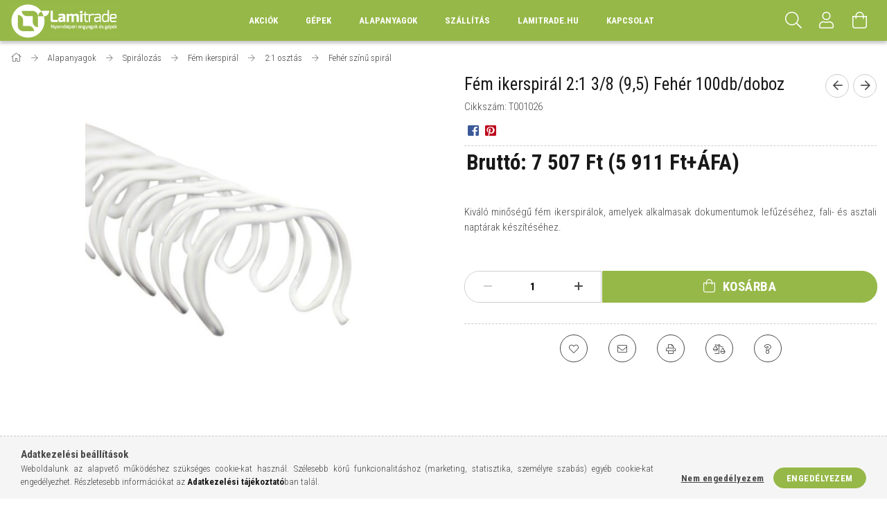

--- FILE ---
content_type: text/html; charset=UTF-8
request_url: https://www.lamitradewebshop.hu/spd/T001026/Fem-ikerspiral-21-3-8-95-Feher-100db-doboz
body_size: 19113
content:
<!DOCTYPE html>
<html lang="hu">
<head>
    <meta content="width=device-width, initial-scale=1.0" name="viewport">
    <link rel="preload" href="https://www.lamitradewebshop.hu/!common_design/own/fonts/1700/customicons/custom-icons.woff2" as="font" type="font/woff2" crossorigin>
    <link rel="preload" href="https://www.lamitradewebshop.hu/!common_design/own/fonts/fontawesome-5.8.1/css/light.min.css" as="style">
    <link rel="stylesheet" href="https://www.lamitradewebshop.hu/!common_design/own/fonts/fontawesome-5.8.1/css/light.min.css" media="print" onload="this.media='all'">
    <noscript>
        <link rel="stylesheet" href="https://www.lamitradewebshop.hu/!common_design/own/fonts/fontawesome-5.8.1/css/light.min.css" />
    </noscript>
    <link rel="preconnect" href="https://fonts.gstatic.com">
    <link rel="preload" href="https://fonts.googleapis.com/css2?family=Roboto+Condensed:wght@300;400;700&display=swap&subset=latin-ext" as="style">
    <link rel="stylesheet" href="https://fonts.googleapis.com/css2?family=Roboto+Condensed:wght@300;400;700&display=swap&subset=latin-ext" media="print" onload="this.media='all'">
    <noscript>
        <link rel="stylesheet" href="https://fonts.googleapis.com/css2?family=Roboto+Condensed:wght@300;400;700&display=swap&subset=latin-ext">
    </noscript>
    <meta charset="utf-8">
<meta name="description" content="Fém ikerspirál 2:1 3/8 (9,5) Fehér 100db/doboz, Kiváló minőségű fém ikerspirálok, amelyek alkalmasak dokumentumok lefűzéséhez, fali- és asztali naptárak készíté">
<meta name="robots" content="index, follow">
<meta http-equiv="X-UA-Compatible" content="IE=Edge">
<meta property="og:site_name" content="Lamitrade" />
<meta property="og:title" content="Fém ikerspirál 2:1 3/8 (9,5) Fehér 100db/doboz - Irodai kell">
<meta property="og:description" content="Fém ikerspirál 2:1 3/8 (9,5) Fehér 100db/doboz, Kiváló minőségű fém ikerspirálok, amelyek alkalmasak dokumentumok lefűzéséhez, fali- és asztali naptárak készíté">
<meta property="og:type" content="product">
<meta property="og:url" content="https://www.lamitradewebshop.hu/spd/T001026/Fem-ikerspiral-21-3-8-95-Feher-100db-doboz">
<meta property="og:image" content="https://www.lamitradewebshop.hu/img/6677/T001026/T001026.jpg">
<meta name="theme-color" content="#57AE31">
<meta name="msapplication-TileColor" content="#57AE31">
<meta name="mobile-web-app-capable" content="yes">
<meta name="apple-mobile-web-app-capable" content="yes">
<meta name="MobileOptimized" content="320">
<meta name="HandheldFriendly" content="true">

<title>Fém ikerspirál 2:1 3/8 (9,5) Fehér 100db/doboz - Irodai kell</title>


<script>
var service_type="shop";
var shop_url_main="https://www.lamitradewebshop.hu";
var actual_lang="hu";
var money_len="0";
var money_thousend=" ";
var money_dec=",";
var shop_id=6677;
var unas_design_url="https:"+"/"+"/"+"www.lamitradewebshop.hu"+"/"+"!common_design"+"/"+"base"+"/"+"001702"+"/";
var unas_design_code='001702';
var unas_base_design_code='1700';
var unas_design_ver=3;
var unas_design_subver=3;
var unas_shop_url='https://www.lamitradewebshop.hu';
var responsive="yes";
var config_plus=new Array();
config_plus['product_tooltip']=1;
config_plus['cart_redirect']=1;
config_plus['money_type']='Ft';
config_plus['money_type_display']='Ft';
var lang_text=new Array();

var UNAS = UNAS || {};
UNAS.shop={"base_url":'https://www.lamitradewebshop.hu',"domain":'www.lamitradewebshop.hu',"username":'lamitrade.revolshop.hu',"id":6677,"lang":'hu',"currency_type":'Ft',"currency_code":'HUF',"currency_rate":'1',"currency_length":0,"base_currency_length":0,"canonical_url":'https://www.lamitradewebshop.hu/spd/T001026/Fem-ikerspiral-21-3-8-95-Feher-100db-doboz'};
UNAS.design={"code":'001702',"page":'artdet'};
UNAS.api_auth="bb44296f682057afdbd9aff22650792b";
UNAS.customer={"email":'',"id":0,"group_id":0,"without_registration":0};
UNAS.shop["category_id"]="467499";
UNAS.shop["sku"]="T001026";
UNAS.shop["product_id"]="125191016";
UNAS.shop["only_private_customer_can_purchase"] = false;
 

UNAS.text = {
    "button_overlay_close": `Bezár`,
    "popup_window": `Felugró ablak`,
    "list": `lista`,
    "updating_in_progress": `frissítés folyamatban`,
    "updated": `frissítve`,
    "is_opened": `megnyitva`,
    "is_closed": `bezárva`,
    "deleted": `törölve`,
    "consent_granted": `hozzájárulás megadva`,
    "consent_rejected": `hozzájárulás elutasítva`,
    "field_is_incorrect": `mező hibás`,
    "error_title": `Hiba!`,
    "product_variants": `termék változatok`,
    "product_added_to_cart": `A termék a kosárba került`,
    "product_added_to_cart_with_qty_problem": `A termékből csak [qty_added_to_cart] [qty_unit] került kosárba`,
    "product_removed_from_cart": `A termék törölve a kosárból`,
    "reg_title_name": `Név`,
    "reg_title_company_name": `Cégnév`,
    "number_of_items_in_cart": `Kosárban lévő tételek száma`,
    "cart_is_empty": `A kosár üres`,
    "cart_updated": `A kosár frissült`
};


UNAS.text["delete_from_compare"]= `Törlés összehasonlításból`;
UNAS.text["comparison"]= `Összehasonlítás`;

UNAS.text["delete_from_favourites"]= `Törlés a kedvencek közül`;
UNAS.text["add_to_favourites"]= `Kedvencekhez`;






window.lazySizesConfig=window.lazySizesConfig || {};
window.lazySizesConfig.loadMode=1;
window.lazySizesConfig.loadHidden=false;

window.dataLayer = window.dataLayer || [];
function gtag(){dataLayer.push(arguments)};
gtag('js', new Date());
</script>

<script src="https://www.lamitradewebshop.hu/!common_packages/jquery/jquery-3.2.1.js?mod_time=1690980618"></script>
<script src="https://www.lamitradewebshop.hu/!common_packages/jquery/plugins/migrate/migrate.js?mod_time=1690980618"></script>
<script src="https://www.lamitradewebshop.hu/!common_packages/jquery/plugins/tippy/popper-2.4.4.min.js?mod_time=1690980618"></script>
<script src="https://www.lamitradewebshop.hu/!common_packages/jquery/plugins/tippy/tippy-bundle.umd.min.js?mod_time=1690980618"></script>
<script src="https://www.lamitradewebshop.hu/!common_packages/jquery/plugins/autocomplete/autocomplete.js?mod_time=1751452520"></script>
<script src="https://www.lamitradewebshop.hu/!common_packages/jquery/plugins/cookie/cookie.js?mod_time=1690980618"></script>
<script src="https://www.lamitradewebshop.hu/!common_packages/jquery/plugins/tools/tools-1.2.7.js?mod_time=1690980618"></script>
<script src="https://www.lamitradewebshop.hu/!common_packages/jquery/plugins/lazysizes/lazysizes.min.js?mod_time=1690980618"></script>
<script src="https://www.lamitradewebshop.hu/!common_packages/jquery/own/shop_common/exploded/common.js?mod_time=1764831094"></script>
<script src="https://www.lamitradewebshop.hu/!common_packages/jquery/own/shop_common/exploded/common_overlay.js?mod_time=1754986322"></script>
<script src="https://www.lamitradewebshop.hu/!common_packages/jquery/own/shop_common/exploded/common_shop_popup.js?mod_time=1754991412"></script>
<script src="https://www.lamitradewebshop.hu/!common_packages/jquery/own/shop_common/exploded/common_start_checkout.js?mod_time=1752056294"></script>
<script src="https://www.lamitradewebshop.hu/!common_packages/jquery/own/shop_common/exploded/design_1500.js?mod_time=1725525511"></script>
<script src="https://www.lamitradewebshop.hu/!common_packages/jquery/own/shop_common/exploded/function_change_address_on_order_methods.js?mod_time=1752056294"></script>
<script src="https://www.lamitradewebshop.hu/!common_packages/jquery/own/shop_common/exploded/function_check_password.js?mod_time=1751452520"></script>
<script src="https://www.lamitradewebshop.hu/!common_packages/jquery/own/shop_common/exploded/function_check_zip.js?mod_time=1767692286"></script>
<script src="https://www.lamitradewebshop.hu/!common_packages/jquery/own/shop_common/exploded/function_compare.js?mod_time=1751452520"></script>
<script src="https://www.lamitradewebshop.hu/!common_packages/jquery/own/shop_common/exploded/function_customer_addresses.js?mod_time=1725525511"></script>
<script src="https://www.lamitradewebshop.hu/!common_packages/jquery/own/shop_common/exploded/function_delivery_point_select.js?mod_time=1751452520"></script>
<script src="https://www.lamitradewebshop.hu/!common_packages/jquery/own/shop_common/exploded/function_favourites.js?mod_time=1725525511"></script>
<script src="https://www.lamitradewebshop.hu/!common_packages/jquery/own/shop_common/exploded/function_infinite_scroll.js?mod_time=1758625002"></script>
<script src="https://www.lamitradewebshop.hu/!common_packages/jquery/own/shop_common/exploded/function_language_and_currency_change.js?mod_time=1751452520"></script>
<script src="https://www.lamitradewebshop.hu/!common_packages/jquery/own/shop_common/exploded/function_param_filter.js?mod_time=1764233415"></script>
<script src="https://www.lamitradewebshop.hu/!common_packages/jquery/own/shop_common/exploded/function_postsale.js?mod_time=1751452520"></script>
<script src="https://www.lamitradewebshop.hu/!common_packages/jquery/own/shop_common/exploded/function_product_print.js?mod_time=1725525511"></script>
<script src="https://www.lamitradewebshop.hu/!common_packages/jquery/own/shop_common/exploded/function_product_subscription.js?mod_time=1751452520"></script>
<script src="https://www.lamitradewebshop.hu/!common_packages/jquery/own/shop_common/exploded/function_recommend.js?mod_time=1751452520"></script>
<script src="https://www.lamitradewebshop.hu/!common_packages/jquery/own/shop_common/exploded/function_saved_cards.js?mod_time=1751452520"></script>
<script src="https://www.lamitradewebshop.hu/!common_packages/jquery/own/shop_common/exploded/function_saved_filter_delete.js?mod_time=1751452520"></script>
<script src="https://www.lamitradewebshop.hu/!common_packages/jquery/own/shop_common/exploded/function_search_smart_placeholder.js?mod_time=1751452520"></script>
<script src="https://www.lamitradewebshop.hu/!common_packages/jquery/own/shop_common/exploded/function_vote.js?mod_time=1725525511"></script>
<script src="https://www.lamitradewebshop.hu/!common_packages/jquery/own/shop_common/exploded/page_cart.js?mod_time=1767791927"></script>
<script src="https://www.lamitradewebshop.hu/!common_packages/jquery/own/shop_common/exploded/page_customer_addresses.js?mod_time=1768291154"></script>
<script src="https://www.lamitradewebshop.hu/!common_packages/jquery/own/shop_common/exploded/page_order_checkout.js?mod_time=1725525511"></script>
<script src="https://www.lamitradewebshop.hu/!common_packages/jquery/own/shop_common/exploded/page_order_details.js?mod_time=1725525511"></script>
<script src="https://www.lamitradewebshop.hu/!common_packages/jquery/own/shop_common/exploded/page_order_methods.js?mod_time=1760086916"></script>
<script src="https://www.lamitradewebshop.hu/!common_packages/jquery/own/shop_common/exploded/page_order_return.js?mod_time=1725525511"></script>
<script src="https://www.lamitradewebshop.hu/!common_packages/jquery/own/shop_common/exploded/page_order_send.js?mod_time=1725525511"></script>
<script src="https://www.lamitradewebshop.hu/!common_packages/jquery/own/shop_common/exploded/page_order_subscriptions.js?mod_time=1751452520"></script>
<script src="https://www.lamitradewebshop.hu/!common_packages/jquery/own/shop_common/exploded/page_order_verification.js?mod_time=1752056294"></script>
<script src="https://www.lamitradewebshop.hu/!common_packages/jquery/own/shop_common/exploded/page_product_details.js?mod_time=1751452520"></script>
<script src="https://www.lamitradewebshop.hu/!common_packages/jquery/own/shop_common/exploded/page_product_list.js?mod_time=1725525511"></script>
<script src="https://www.lamitradewebshop.hu/!common_packages/jquery/own/shop_common/exploded/page_product_reviews.js?mod_time=1751452520"></script>
<script src="https://www.lamitradewebshop.hu/!common_packages/jquery/own/shop_common/exploded/page_reg.js?mod_time=1756187462"></script>
<script src="https://www.lamitradewebshop.hu/!common_packages/jquery/plugins/hoverintent/hoverintent.js?mod_time=1690980618"></script>
<script src="https://www.lamitradewebshop.hu/!common_packages/jquery/own/shop_tooltip/shop_tooltip.js?mod_time=1753441723"></script>
<script src="https://www.lamitradewebshop.hu/!common_packages/jquery/plugins/responsive_menu/responsive_menu-unas.js?mod_time=1690980618"></script>
<script src="https://www.lamitradewebshop.hu/!common_packages/jquery/plugins/slick/slick.min.js?mod_time=1690980618"></script>
<script src="https://www.lamitradewebshop.hu/!common_design/base/001700/main.js?mod_time=1751452521"></script>
<script src="https://www.lamitradewebshop.hu/!common_packages/jquery/plugins/photoswipe/photoswipe.min.js?mod_time=1690980618"></script>
<script src="https://www.lamitradewebshop.hu/!common_packages/jquery/plugins/photoswipe/photoswipe-ui-default.min.js?mod_time=1690980618"></script>

<link href="https://www.lamitradewebshop.hu/temp/shop_6677_02ffb642910e289768e9389f9997d73b.css?mod_time=1768400422" rel="stylesheet" type="text/css">

<link href="https://www.lamitradewebshop.hu/spd/T001026/Fem-ikerspiral-21-3-8-95-Feher-100db-doboz" rel="canonical">
<link href="https://www.lamitradewebshop.hu/shop_ordered/6677/design_pic/favicon.ico" rel="shortcut icon">
<script>
        var google_consent=1;
    
        gtag('consent', 'default', {
           'ad_storage': 'denied',
           'ad_user_data': 'denied',
           'ad_personalization': 'denied',
           'analytics_storage': 'denied',
           'functionality_storage': 'denied',
           'personalization_storage': 'denied',
           'security_storage': 'granted'
        });

    
        gtag('consent', 'update', {
           'ad_storage': 'denied',
           'ad_user_data': 'denied',
           'ad_personalization': 'denied',
           'analytics_storage': 'denied',
           'functionality_storage': 'denied',
           'personalization_storage': 'denied',
           'security_storage': 'granted'
        });

        </script>
    <script async src="https://www.googletagmanager.com/gtag/js?id=G-1L1XHYW907"></script>    <script>
    gtag('config', 'G-1L1XHYW907');

        </script>
        <script>
    var google_analytics=1;

                gtag('event', 'view_item', {
              "currency": "HUF",
              "value": '7507',
              "items": [
                  {
                      "item_id": "T001026",
                      "item_name": "Fém ikerspirál 2:1 3/8 (9,5) Fehér 100db/doboz",
                      "item_category": "Alapanyagok/Spirálozás/Fém ikerspirál/2:1 osztás/Fehér színű spirál",
                      "price": '7507'
                  }
              ],
              'non_interaction': true
            });
               </script>
           <script>
        gtag('config', 'AW-793062859');
                </script>
            <script>
        var google_ads=1;

                gtag('event','remarketing', {
            'ecomm_pagetype': 'product',
            'ecomm_prodid': ["T001026"],
            'ecomm_totalvalue': 7507        });
            </script>
    	<script>
	/* <![CDATA[ */
	var omitformtags=["input", "textarea", "select"];
	omitformtags=omitformtags.join("|");
		
	function disableselect(e) {
		if (omitformtags.indexOf(e.target.tagName.toLowerCase())==-1) return false;
		if (omitformtags.indexOf(e.target.tagName.toLowerCase())==2) return false;
	}
		
	function reEnable() {
		return true;
	}
		
	if (typeof document.onselectstart!="undefined") {
		document.onselectstart=new Function ("return false");
	} else {
		document.onmousedown=disableselect;
		document.onmouseup=reEnable;
	}
	/* ]]> */
	</script>
	
    
    
    


        <style>
        #header_logo{
            max-width: calc(100% - 160px);
        }
                                                     #header_logo .header_logo__img-outer {
                    overflow: hidden;
                }
                #header_logo .header_logo__img-wrapper {
                    position: relative;
                    display: block;
                }
                #header_logo .header_logo__img {
                    position: absolute;
                    left: 0;
                    right: 0;
                    bottom: 0;
                    top: 0;
                }
                
                .header_logo__element-1 .header_logo__img-outer {
                    width: 156px;
                    max-width: 100%;
                }
                .header_logo__element-1 .header_logo__img-wrapper {
                    padding-top: 32.0512820513%;
                }

                                @media (max-width: 1023.8px){
                    .header_logo__element-1 .header_logo__img-outer {
                        width: 156px;
                    }
                    .header_logo__element-1 .header_logo__img-wrapper {
                        padding-top: 32.0512820513%;
                    }
                }
                
                                @media (max-width: 767.8px) {
                    .header_logo__element-1 .header_logo__img-outer {
                        width: 156px;
                    }
                    .header_logo__element-1 .header_logo__img-wrapper {
                        padding-top: 32.0512820513%;
                    }
                }
                
                                @media (max-width: 479.8px){
                    .header_logo__element-1 .header_logo__img-outer {
                        width: 156px;
                    }
                    .header_logo__element-1 .header_logo__img-wrapper {
                        padding-top: 32.0512820513%;
                    }
                }
                                        </style>
    
</head>

<body class='design_ver3 design_subver1 design_subver2 design_subver3' id="ud_shop_artdet">
    <div id="fb-root"></div>
    <script>
        window.fbAsyncInit = function() {
            FB.init({
                xfbml            : true,
                version          : 'v22.0'
            });
        };
    </script>
    <script async defer crossorigin="anonymous" src="https://connect.facebook.net/hu_HU/sdk.js"></script>
    <div id="image_to_cart" style="display:none; position:absolute; z-index:100000;"></div>
<div class="overlay_common overlay_warning" id="overlay_cart_add"></div>
<script>$(document).ready(function(){ overlay_init("cart_add",{"onBeforeLoad":false}); });</script>
<div id="overlay_login_outer"></div>	
	<script>
	$(document).ready(function(){
	    var login_redir_init="";

		$("#overlay_login_outer").overlay({
			onBeforeLoad: function() {
                var login_redir_temp=login_redir_init;
                if (login_redir_act!="") {
                    login_redir_temp=login_redir_act;
                    login_redir_act="";
                }

									$.ajax({
						type: "GET",
						async: true,
						url: "https://www.lamitradewebshop.hu/shop_ajax/ajax_popup_login.php",
						data: {
							shop_id:"6677",
							lang_master:"hu",
                            login_redir:login_redir_temp,
							explicit:"ok",
							get_ajax:"1"
						},
						success: function(data){
							$("#overlay_login_outer").html(data);
							if (unas_design_ver >= 5) $("#overlay_login_outer").modal('show');
							$('#overlay_login1 input[name=shop_pass_login]').keypress(function(e) {
								var code = e.keyCode ? e.keyCode : e.which;
								if(code.toString() == 13) {		
									document.form_login_overlay.submit();		
								}	
							});	
						}
					});
								},
			top: 50,
			mask: {
	color: "#000000",
	loadSpeed: 200,
	maskId: "exposeMaskOverlay",
	opacity: 0.7
},
			closeOnClick: (config_plus['overlay_close_on_click_forced'] === 1),
			onClose: function(event, overlayIndex) {
				$("#login_redir").val("");
			},
			load: false
		});
		
			});
	function overlay_login() {
		$(document).ready(function(){
			$("#overlay_login_outer").overlay().load();
		});
	}
	function overlay_login_remind() {
        if (unas_design_ver >= 5) {
            $("#overlay_remind").overlay().load();
        } else {
            $(document).ready(function () {
                $("#overlay_login_outer").overlay().close();
                setTimeout('$("#overlay_remind").overlay().load();', 250);
            });
        }
	}

    var login_redir_act="";
    function overlay_login_redir(redir) {
        login_redir_act=redir;
        $("#overlay_login_outer").overlay().load();
    }
	</script>  
	<div class="overlay_common overlay_info" id="overlay_remind"></div>
<script>$(document).ready(function(){ overlay_init("remind",[]); });</script>

	<script>
    	function overlay_login_error_remind() {
		$(document).ready(function(){
			load_login=0;
			$("#overlay_error").overlay().close();
			setTimeout('$("#overlay_remind").overlay().load();', 250);	
		});
	}
	</script>  
	<div class="overlay_common overlay_info" id="overlay_newsletter"></div>
<script>$(document).ready(function(){ overlay_init("newsletter",[]); });</script>

<script>
function overlay_newsletter() {
    $(document).ready(function(){
        $("#overlay_newsletter").overlay().load();
    });
}
</script>
<div class="overlay_common overlay_error" id="overlay_script"></div>
<script>$(document).ready(function(){ overlay_init("script",[]); });</script>
    <script>
    $(document).ready(function() {
        $.ajax({
            type: "GET",
            url: "https://www.lamitradewebshop.hu/shop_ajax/ajax_stat.php",
            data: {master_shop_id:"6677",get_ajax:"1"}
        });
    });
    </script>
    

<div id="container" class="page_shop_artdet_T001026 page-nobox"> 
	

    <header class="header js-header">
        <div class="header-container container usn">
            <div class="header-inner d-flex no-gutters align-items-center justify-content-between">
                


        <div id="header_logo" class="js-element col-auto pr-3 flex-shrink-1 header-logo" data-element-name="header_logo">
                <div class="header_logo__element-1">
                        <div class="header_logo__img-outer">
                                <a href="https://www.lamitradewebshop.hu">
                                    <picture class="header_logo__img-wrapper">
                                                <source width="156" height="50" media="(max-width: 479.8px)"
                                srcset="https://www.lamitradewebshop.hu/!common_design/custom/lamitrade.revolshop.hu/element/layout_hu_header_logo-200x50_1_default.gif?time=1621812266 1x"
                        >
                                                                        <source width="156" height="50" media="(max-width: 767.8px)"
                                srcset="https://www.lamitradewebshop.hu/!common_design/custom/lamitrade.revolshop.hu/element/layout_hu_header_logo-200x50_1_default.gif?time=1621812266 1x"
                        >
                                                                        <source width="156" height="50" media="(max-width: 1023.8px)"
                                srcset="https://www.lamitradewebshop.hu/!common_design/custom/lamitrade.revolshop.hu/element/layout_hu_header_logo-200x50_1_default.gif?time=1621812266 1x"
                        >
                                                <source media="(min-width: 1024px)" srcset="https://www.lamitradewebshop.hu/!common_design/custom/lamitrade.revolshop.hu/element/layout_hu_header_logo-200x50_1_default.gif?time=1621812266 1x">
                        <img width="156" height="50"
                            class="header_logo__img" fetchpriority="high"  src="https://www.lamitradewebshop.hu/!common_design/custom/lamitrade.revolshop.hu/element/layout_hu_header_logo-200x50_1_default.gif?time=1621812266"
                            srcset="https://www.lamitradewebshop.hu/!common_design/custom/lamitrade.revolshop.hu/element/layout_hu_header_logo-200x50_1_default.gif?time=1621812266 1x"
                            alt="Lamitrade"
                        >
                    </picture>
                                </a>
                            </div>
                    </div>
            </div>
    
                <div class="col header-menus px-4 align-self-stretch d-none d-xl-block">
                    <div class="main-menu h-100 text-center">
                        <ul class="main-menu__list d-xl-inline-flex align-items-center h-100">
                            




    <li class='cat-box__item cat-box__item-level-0 is-spec-item js-cat-menu-akcio  cat-dropdown--narrow'>
        <a class='cat-box__name' href='https://www.lamitradewebshop.hu/shop_artspec.php?artspec=1'
            >
           <div class="cat-box__name-text line-clamp--3-12">Akciók</div>
        </a>
    
    </li>

    <li class='cat-box__item cat-box__item-level-0 has-item js-cat-menu-276536  cat-dropdown--narrow'>
        <a class='cat-box__name' href='https://www.lamitradewebshop.hu/sct/276536/Gepek'
            >
           <div class="cat-box__name-text line-clamp--3-12">Gépek</div>
        </a>
    

        <div class="cat-box__level-0 drop-shadow-b no-gutters ">
            

            
                <div class="col cat-box__inner-levels h-100 d-flex flex-column position-relative">
                    
<div class="cat-box__level-1 mb-4">
    <a class="cat-box__level-1-name d-block line-height-12 js-cat-menu-666004" href="https://www.lamitradewebshop.hu/laminalogepek">
        Laminálógépek

        
    </a>
    
</div>

<div class="cat-box__level-1 mb-4">
    <a class="cat-box__level-1-name d-block line-height-12 js-cat-menu-833574" href="https://www.lamitradewebshop.hu/spl/833574/Sarokkerekito-lyukaszto">
        Sarokkerekítő, lyukasztó

        
    </a>
    
</div>

<div class="cat-box__level-1 mb-4">
    <a class="cat-box__level-1-name d-block line-height-12 js-cat-menu-408049" href="https://www.lamitradewebshop.hu/spl/408049/Biegelo-es-perforalo-gepek">
        Biegelő és perforáló gépek

        
    </a>
    
</div>

<div class="cat-box__level-1 mb-4">
    <a class="cat-box__level-1-name d-block line-height-12 js-cat-menu-463220" href="https://www.lamitradewebshop.hu/spl/463220/Tuzogepek">
        Tűzőgépek

        
    </a>
    
</div>

<div class="cat-box__level-1 mb-4">
    <a class="cat-box__level-1-name d-block line-height-12 js-cat-menu-159242" href="https://www.lamitradewebshop.hu/spl/159242/Spiralozo-gepek">
        Spirálozó gépek

        
    </a>
    
</div>

                </div>

                
            
        </div>

    
    </li>

    <li class='cat-box__item cat-box__item-level-0 has-item js-cat-menu-721456  cat-dropdown--wide'>
        <a class='cat-box__name' href='https://www.lamitradewebshop.hu/sct/721456/Alapanyagok'
            >
           <div class="cat-box__name-text line-clamp--3-12">Alapanyagok</div>
        </a>
    

        <div class="cat-box__level-0 drop-shadow-b no-gutters ">
            
                <div class="col row cat-box__inner-levels">
                    
<div class="cat-box__level-1 mb-4">
    <a class="cat-box__level-1-name d-block line-height-12 js-cat-menu-536579" href="https://www.lamitradewebshop.hu/laminalofolia">
        Lamináló fólia

        
    </a>
    
        



<div class="cat-box__level-2 pt-2">

    
        <a class="cat-box__level-2-name line-height-12 d-block js-cat-menu-141943" href="https://www.lamitradewebshop.hu/spl/141943/A3-303x426">A3 (303x426)</a>
    
        <a class="cat-box__level-2-name line-height-12 d-block js-cat-menu-566200" href="https://www.lamitradewebshop.hu/spl/566200/A4-216x303">A4 (216x303)</a>
    
        <a class="cat-box__level-2-name line-height-12 d-block js-cat-menu-115823" href="https://www.lamitradewebshop.hu/spl/115823/A5-154x216">A5 (154x216)</a>
    
        <a class="cat-box__level-2-name line-height-12 d-block js-cat-menu-430677" href="https://www.lamitradewebshop.hu/spl/430677/Tovabbi-meretek">További méretek</a>
    

    

</div>

    
</div>

<div class="cat-box__level-1 mb-4">
    <a class="cat-box__level-1-name d-block line-height-12 js-cat-menu-258354" href="https://www.lamitradewebshop.hu/spiralozas">
        Spirálozás

        
    </a>
    
        



<div class="cat-box__level-2 pt-2">

    
        <a class="cat-box__level-2-name line-height-12 d-block js-cat-menu-627841" href="https://www.lamitradewebshop.hu/viztisztaelolap">Füzet előlapok</a>
    
        <a class="cat-box__level-2-name line-height-12 d-block js-cat-menu-358273" href="https://www.lamitradewebshop.hu/sct/358273/Fem-ikerspiral">Fém ikerspirál</a>
    
        <a class="cat-box__level-2-name line-height-12 d-block js-cat-menu-993562" href="https://www.lamitradewebshop.hu/spl/993562/Naptarakasztok">Naptárakasztók</a>
    
        <a class="cat-box__level-2-name line-height-12 d-block js-cat-menu-640600" href="https://www.lamitradewebshop.hu/spl/640600/Fuzet-hatlap">Füzet hátlap</a>
    

    

</div>

    
</div>

<div class="cat-box__level-1 mb-4">
    <a class="cat-box__level-1-name d-block line-height-12 js-cat-menu-275151" href="https://www.lamitradewebshop.hu/sct/275151/Tuzokapcsok">
        Tűzőkapcsok

        
    </a>
    
        



<div class="cat-box__level-2 pt-2">

    
        <a class="cat-box__level-2-name line-height-12 d-block js-cat-menu-434688" href="https://www.lamitradewebshop.hu/spl/434688/Rapid-tuzokapcsok">Rapid tűzőkapcsok</a>
    
        <a class="cat-box__level-2-name line-height-12 d-block js-cat-menu-868303" href="https://www.lamitradewebshop.hu/szkerbbatuzokapocs">Skrebba tűzőkapcsok</a>
    

    

</div>

    
</div>

<div class="cat-box__level-1 mb-4">
    <a class="cat-box__level-1-name d-block line-height-12 js-cat-menu-223914" href="https://www.lamitradewebshop.hu/spl/223914/Egyeb-kellekek">
        Egyéb kellékek

        
    </a>
    
</div>

                </div>
                
            

            
        </div>

    
    </li>


                            <li class="menu_item_plus menu_item_1" id="d_menu_item_id_316565"><a href="https://www.lamitradewebshop.hu/shop_contact.php?tab=shipping" target="_top">Szállítás</a></li><li class="menu_item_plus menu_item_2" id="d_menu_item_id_310705"><a href="http://lamitrade.hu/index.php/" target="_blank">lamitrade.hu</a></li><li class="menu_item_plus menu_item_3" id="d_menu_item_id_190332"><a href="https://www.lamitradewebshop.hu/spg/190332/Kapcsolat" target="_top">Kapcsolat</a></li>
                        </ul>
                    </div>
                </div>
                <div class="col-auto header-buttons align-self-stretch d-flex no-gutters justify-content-end align-items-center ml-auto">
                    <div class="cat-box js-dropdown-container d-flex align-items-center align-self-stretch">
                        <button class="cat-box__btn cat-box__btn--mobile header-btn js-dropdown--btn dropdown--btn d-xl-none" aria-label="hamburger menu">
                            <span class="cat-box__btn-icon header-icon"><span></span><span></span><span></span><span></span></span>
                        </button>
                        <div class="cat-box__dropdown dropdown--content js-dropdown--content">
                            <div class="cat-box--mobile h-100">
                                <div id="responsive_cat_menu"><div id="responsive_cat_menu_content"><script>var responsive_menu='$(\'#responsive_cat_menu ul\').responsive_menu({ajax_type: "GET",ajax_param_str: "cat_key|aktcat",ajax_url: "https://www.lamitradewebshop.hu/shop_ajax/ajax_box_cat.php",ajax_data: "master_shop_id=6677&lang_master=hu&get_ajax=1&type=responsive_call&box_var_name=shop_cat&box_var_already=no&box_var_responsive=yes&box_var_scroll_top=no&box_var_section=content&box_var_highlight=yes&box_var_type=normal&box_var_multilevel_id=responsive_cat_menu",menu_id: "responsive_cat_menu",scroll_top: "no"});'; </script><div class="responsive_menu"><div class="responsive_menu_nav"><div class="responsive_menu_navtop"><div class="responsive_menu_back "></div><div class="responsive_menu_title ">&nbsp;</div><div class="responsive_menu_close "></div></div><div class="responsive_menu_navbottom"></div></div><div class="responsive_menu_content"><ul style="display:none;"><li><a href="https://www.lamitradewebshop.hu/shop_artspec.php?artspec=1" class="text_small">Akciók</a></li><li><div class="next_level_arrow"></div><span class="ajax_param">276536|467499</span><a href="https://www.lamitradewebshop.hu/sct/276536/Gepek" class="text_small has_child resp_clickable" onclick="return false;">Gépek</a></li><li class="active_menu"><div class="next_level_arrow"></div><span class="ajax_param">721456|467499</span><a href="https://www.lamitradewebshop.hu/sct/721456/Alapanyagok" class="text_small has_child resp_clickable" onclick="return false;">Alapanyagok</a></li><li class="responsive_menu_item_page"><span class="ajax_param">9999999316565|0</span><a href="https://www.lamitradewebshop.hu/shop_contact.php?tab=shipping" class="text_small responsive_menu_page resp_clickable" onclick="return false;" target="_top">Szállítás</a></li><li class="responsive_menu_item_page"><span class="ajax_param">9999999310705|0</span><a href="http://lamitrade.hu/index.php/" class="text_small responsive_menu_page resp_clickable" onclick="return false;" target="_top">lamitrade.hu</a></li><li class="responsive_menu_item_page"><span class="ajax_param">9999999190332|0</span><a href="https://www.lamitradewebshop.hu/spg/190332/Kapcsolat" class="text_small responsive_menu_page resp_clickable" onclick="return false;" target="_top">Kapcsolat</a></li></ul></div></div></div></div>
                            </div>
                        </div>
                    </div>
                    <div class="search js-dropdown-container d-flex align-items-center align-self-stretch browser-is-chrome">
    <button class="search__btn header-btn js-dropdown--btn dropdown--btn" aria-label="Keresés">
        <span class="search__icon icon--search header-icon"></span>
    </button>
    <div class="search__content-wrap js-dropdown--content dropdown--content">
        <div id="box_search_content" class="position-relative">
            <form name="form_include_search" id="form_include_search" action="https://www.lamitradewebshop.hu/shop_search.php" method="get">
                <input data-stay-visible-breakpoint="10000" name="search" id="box_search_input" value=""
                       type="text" pattern=".{3,100}" maxlength="100" class="text_small ac_input js-search-input"
                       title="Hosszabb kereső kifejezést írjon be!" placeholder="Keresés"
                       autocomplete="off" required
                >
                <div class="search__search-btn-outer">
                    <button class="search__search-btn btn--text text-center icon--arrow-right" type="submit" title="Keresés"></button>
                </div>
                <div class="search__loading">
                    <div class="loading-spinner--small"></div>
                </div>
            </form>
            <div class="ac_results"></div>
        </div>
    </div>
</div>
<script>
    $(document).ready(function(){
        $(document).on('smartSearchInputLoseFocus', function(){
            if ($('.js-search-smart-autocomplete').length>0) {
                setTimeout(function () {
                    let height = $(window).height() - ($('.js-search-smart-autocomplete').offset().top - $(window).scrollTop()) - 20;
                    $('.search-smart-autocomplete').css('max-height', height + 'px');
                }, 300);
            }
        });
    });
</script>


                    


    
        <div class="profile js-dropdown-container d-flex align-items-center align-self-stretch">
            <button class="profile__btn header-btn js-profile-btn js-dropdown--btn dropdown--btn" aria-label="Profil" id="profile__btn">
                <span class="profile__btn-icon header-icon icon--head"></span>
            </button>
            

            
                <div class="profile__dropdown dropdown--content dropdown--content-r js-dropdown--content">
                    

                    

                        <form name="form_login" action="https://www.lamitradewebshop.hu/shop_logincheck.php" method="post"><input name="file_back" type="hidden" value="/spd/T001026/Fem-ikerspiral-21-3-8-95-Feher-100db-doboz"><input type="hidden" name="login_redir" value="" id="login_redir">
                        <div class="login-box__form-inner border-bottom py-3 px-4">
                             <input name="shop_user_login" id="shop_user_login" type="text" maxlength="100" class="mb-3" placeholder="Email" autocapitalize="off">
                             <input name="shop_pass_login" id="shop_pass_login" type="password" maxlength="100" class="mb-3" placeholder="Jelszó" autocapitalize="off">

                            <div class="login-box__login-buttons d-flex mb-3">
                                

                                
                                <iframe class="google_login mr-2 overflow-hidden" src="https://cluster3.unas.hu/shop_google_login.php?url=https%3A%2F%2Fwww.lamitradewebshop.hu&text=Bel%C3%A9p%C3%A9s+Google+fi%C3%B3kkal&type=&align=center&design=%2Fbase%2F001702%2F"></iframe>
                                
                                <button class="flex-grow-1 btn btn--primary" type="submit">Belép</button>
                            </div>
                        </div>
                        </form>

                        <div class="login-box__other-buttons pt-4 px-4">
                            
                            <div class="btn-wrap">
                                <button type="button" class="login-box__remind-btn btn--link" onclick="overlay_login_remind()">Elfelejtettem a jelszavamat</button>
                            </div>
                            
                            <div class="btn-wrap">
                                <a class="login-box__reg-btn btn btn--link" href="https://www.lamitradewebshop.hu/shop_reg.php?no_reg=0">Regisztráció</a>
                            </div>
                        </div>
                    
				</div>
            
        </div>
    

                    


    <div id='box_cart_content' class='cart d-flex align-items-center align-self-stretch js-dropdown-container'>



<button class="cart-box__btn header-btn js-dropdown--btn dropdown--btn" aria-label="Kosár megtekintése">
    <span class="cart-box__btn-icon header-icon icon--cart">
        
    </span>
</button>
<div class='dropdown--content dropdown--content-r js-dropdown--content cart-box__dropdown'>

    

    
        <div class="cart-box__empty">
            
                <span class="cart-box__empty-text">A kosár üres.</span>
            

            

            <a class="cart-box__jump-to-products-btn btn--link color--primary" href="https://www.lamitradewebshop.hu/sct/0/">Vásárláshoz kattintson ide!</a>

            
        </div>
    
</div>





</div>


                    <div class="lang-and-cur js-lang-and-cur js-dropdown-container align-items-center align-self-stretch">
                        <button class="lang-and-cur__btn header-btn js-dropdown--btn dropdown--btn" aria-label="Nyelv váltás Pénznem váltás">
                            <span class="lang-and-cur__btn-icon icon--globe header-icon"></span>
                        </button>
                        <div class="lang-and-cur__dropdown dropdown--content dropdown--content-r js-dropdown--content text-center">
                            <div class="lang">
                                <div class="lang__content py-3"></div>
                            </div>
                            <div class="currency">
                                <div class="currency__content pt-3"></div>
                            </div>
                        </div>
                    </div>
                </div>
            </div>
        </div>
    </header>

    <main class="content container py-3 py-sm-4 js-content">
        <div class='main__breadcrumb'><div id='breadcrumb'><div class="breadcrumb">
    <span class="breadcrumb__item breadcrumb__home is-clickable ">
        
        <a href="https://www.lamitradewebshop.hu/sct/0/" class="breadcrumb-link breadcrumb-home-link" title="Főkategória">
        
            <span class='breadcrumb__text'>Főkategória</span>
        
        </a>
        
    </span>
    
        <span class="breadcrumb__item">
            
            <a href="https://www.lamitradewebshop.hu/sct/721456/Alapanyagok" class="breadcrumb-link">
                <span class="breadcrumb__text">Alapanyagok</span>
            </a>
            

            

            <script>
                    $("document").ready(function(){
                        $(".js-cat-menu-721456").addClass("is-selected");
                    });
                </script>
        </span>
    
        <span class="breadcrumb__item">
            
            <a href="https://www.lamitradewebshop.hu/spiralozas" class="breadcrumb-link">
                <span class="breadcrumb__text">Spirálozás</span>
            </a>
            

            

            <script>
                    $("document").ready(function(){
                        $(".js-cat-menu-258354").addClass("is-selected");
                    });
                </script>
        </span>
    
        <span class="breadcrumb__item">
            
            <a href="https://www.lamitradewebshop.hu/sct/358273/Fem-ikerspiral" class="breadcrumb-link">
                <span class="breadcrumb__text">Fém ikerspirál</span>
            </a>
            

            

            <script>
                    $("document").ready(function(){
                        $(".js-cat-menu-358273").addClass("is-selected");
                    });
                </script>
        </span>
    
        <span class="breadcrumb__item">
            
            <a href="https://www.lamitradewebshop.hu/sct/887030/21-osztas" class="breadcrumb-link">
                <span class="breadcrumb__text">2:1 osztás</span>
            </a>
            

            

            <script>
                    $("document").ready(function(){
                        $(".js-cat-menu-887030").addClass("is-selected");
                    });
                </script>
        </span>
    
        <span class="breadcrumb__item">
            
            <a href="https://www.lamitradewebshop.hu/spl/467499/Feher-szinu-spiral" class="breadcrumb-link">
                <span class="breadcrumb__text">Fehér színű spirál</span>
            </a>
            

            

            <script>
                    $("document").ready(function(){
                        $(".js-cat-menu-467499").addClass("is-selected");
                    });
                </script>
        </span>
    
</div></div></div>
        <div class='main__title'></div>
        <div class='main__content'><div id='page_content_outer'>
























    <script>
                var $activeProductImg = '.artdet__img-main';
        var $productImgContainer = '.artdet__img-main-wrap';
        var $clickElementToInitPs = '.artdet__img-main';
        
        var initPhotoSwipeFromDOM = function() {
            var $pswp = $('.pswp')[0];
            var $psDatas = $('.photoSwipeDatas');

            $psDatas.each( function() {
                let $pics = $(this),
                    getItems = function() {
                        let items = [];
                        $pics.find('a').each(function() {
                            let $href   = $(this).attr('href'),
                                $size   = $(this).data('size').split('x'),
                                $width  = $size[0],
                                $height = $size[1];

                            let item = {
                                src : $href,
                                w   : $width,
                                h   : $height
                            }

                            items.push(item);
                        });
                        return items;
                    }

                let items = getItems();

                $($productImgContainer).on('click', $clickElementToInitPs, function(event) {
                    event.preventDefault();

                    let $index = $(this).index();
                    let options = {
                        index: $index,
                        history: false,
                        bgOpacity: 1,
                        shareEl: false,
                        showHideOpacity: false,
                        getThumbBoundsFn: function(index) {
                            let thumbnail = document.querySelectorAll($activeProductImg)[index];
                            let pageYScroll = window.pageYOffset || document.documentElement.scrollTop;
                            let zoomedImgHeight = items[index].h;
                            let zoomedImgWidth = items[index].w;
                            let zoomedImgRatio = zoomedImgHeight / zoomedImgWidth;
                            let rect = thumbnail.getBoundingClientRect();
                            let zoomableImgHeight = rect.height;
                            let zoomableImgWidth = rect.width;
                            let zoomableImgRatio = (zoomableImgHeight / zoomableImgWidth);
                            let offsetY = 0;
                            let offsetX = 0;
                            let returnWidth = zoomableImgWidth;

                            if (zoomedImgRatio < 1) { /* a nagyított kép fekvő */
                                if (zoomedImgWidth < zoomableImgWidth) { /*A nagyított kép keskenyebb */
                                    offsetX = (zoomableImgWidth - zoomedImgWidth) / 2;
                                    offsetY = (Math.abs(zoomableImgHeight - zoomedImgHeight)) / 2;
                                    returnWidth = zoomedImgWidth;
                                } else { /*A nagyított kép szélesebb */
                                    offsetY = (zoomableImgHeight - (zoomableImgWidth * zoomedImgRatio)) / 2;
                                }

                            } else if (zoomedImgRatio > 1) { /* a nagyított kép álló */
                                if (zoomedImgHeight < zoomableImgHeight ) { /*A nagyított kép alacsonyabb */
                                    offsetX = (zoomableImgWidth - zoomedImgWidth) / 2;
                                    offsetY = (zoomableImgHeight - zoomedImgHeight) / 2;
                                    returnWidth = zoomedImgWidth;
                                } else { /*A nagyított kép magasabb */
                                    offsetX = (zoomableImgWidth - (zoomableImgHeight / zoomedImgRatio)) / 2;
                                    if (zoomedImgRatio > zoomableImgRatio) returnWidth = zoomableImgHeight / zoomedImgRatio;
                                }
                            } else { /*A nagyított kép négyzetes */
                                if (zoomedImgWidth < zoomableImgWidth ) { /*A nagyított kép keskenyebb */
                                    offsetX = (zoomableImgWidth - zoomedImgWidth) / 2;
                                    offsetY = (Math.abs(zoomableImgHeight - zoomedImgHeight)) / 2;
                                    returnWidth = zoomedImgWidth;
                                } else { /*A nagyított kép szélesebb */
                                    offsetY = (zoomableImgHeight - zoomableImgWidth) / 2;
                                }
                            }

                            return {x:rect.left + offsetX, y:rect.top + pageYScroll + offsetY, w:returnWidth};
                        },
                        getDoubleTapZoom: function(isMouseClick, item) {
                            if(isMouseClick) {
                                return 1;
                            } else {
                                return item.initialZoomLevel < 0.7 ? 1 : 1.5;
                            }
                        }
                    }

                    var photoSwipe = new PhotoSwipe($pswp, PhotoSwipeUI_Default, items, options);
                    photoSwipe.init();

                                    });
            });
        };
    </script>

<div id="page_artdet_content" class="artdet font-weight-300 artdet--1">

    <script>
<!--
var lang_text_warning=`Figyelem!`
var lang_text_required_fields_missing=`Kérjük töltse ki a kötelező mezők mindegyikét!`
function formsubmit_artdet() {
   cart_add("T001026","",null,1)
}
$(document).ready(function(){
	select_base_price("T001026",1);
	
	
});
// -->
</script>

    

            <div class='artdet__inner'>
            <form name="form_temp_artdet">


            <div class="artdet__name-rating d-lg-none text-left mb-lg-4">
                <div class="artdet__name-pagination-wrap d-flex">
                    <h1 class="col pl-0 pr-0 pr-md-3 artdet__name line-clamp--3-12">
                                                Fém ikerspirál 2:1 3/8 (9,5) Fehér 100db/doboz

                    </h1>
                                            <div class="col-auto pr-0 d-none d-md-flex artdet__pagination">
                            <a class='artdet__pagination-btn artdet__pagination-prev btn btn--square btn--alt icon--arrow-left' href="javascript:product_det_prevnext(&#039;https://www.lamitradewebshop.hu/spd/T001026/Fem-ikerspiral-21-3-8-95-Feher-100db-doboz&#039;,&#039;?cat=467499&amp;sku=T001026&amp;action=prev_js&#039;)" aria-label="Előző termék"></a>
                            <a class='artdet__pagination-btn artdet__pagination-next btn btn--square btn--alt icon--arrow-right ml-2' href="javascript:product_det_prevnext(&#039;https://www.lamitradewebshop.hu/spd/T001026/Fem-ikerspiral-21-3-8-95-Feher-100db-doboz&#039;,&#039;?cat=467499&amp;sku=T001026&amp;action=next_js&#039;)" aria-label="Következő termék"></a>
                        </div>
                                    </div>
                <div class="artdet__sku-statuses-wrap mb-3">
                                            <div class="artdet__sku d-inline-block align-middle font-s font-md-m">
                            <span class="artdet__sku-text">Cikkszám:</span>
                            <span class="artdet__sku-num">T001026</span>
                        </div>
                    
                                    </div>
                
                                    <div class="social_icons d-inline-flex align-items-center mb-3">
                                                                                    <div class="social_icon icon_facebook" onclick="window.open(&quot;https://www.facebook.com/sharer.php?u=https%3A%2F%2Fwww.lamitradewebshop.hu%2Fspd%2FT001026%2FFem-ikerspiral-21-3-8-95-Feher-100db-doboz&quot;)" title="facebook"></div>
                                                            <div class="social_icon icon_pinterest" onclick="window.open(&quot;http://www.pinterest.com/pin/create/button/?url=https%3A%2F%2Fwww.lamitradewebshop.hu%2Fspd%2FT001026%2FFem-ikerspiral-21-3-8-95-Feher-100db-doboz&amp;media=https%3A%2F%2Fwww.lamitradewebshop.hu%2Fimg%2F6677%2FT001026%2FT001026.jpg&amp;description=F%C3%A9m+ikerspir%C3%A1l+2%3A1+3%2F8+%289%2C5%29+Feh%C3%A9r+100db%2Fdoboz&quot;)" title="pinterest"></div>
                                                    
                                                    <div class="fb-like" data-href="https://www.lamitradewebshop.hu/spd/T001026/Fem-ikerspiral-21-3-8-95-Feher-100db-doboz" data-width="95" data-layout="button_count" data-action="like" data-size="small" data-share="false" data-lazy="true"></div><style type="text/css">.fb-like.fb_iframe_widget > span { height: 21px !important; }</style>
                                            </div>
                            </div>
            <div class="artdet__pic-tab-data-wrap mb-3 mb-lg-5">
                <div class="artdet__pic-tab-data clearfix">
                    <div class="artdet__img-outer col-lg-6 px-0 pr-lg-3 float-left">
                        <div class="artdet__img-inner position-relative">
                            <div class="artdet__img-wrapper mb-3">
                                                                    <div class="artdet__img-main-wrapper">
                                        <div class="artdet__img-main-wrap-outer">
                                            <figure class="artdet__img-main-wrap img-abs-wrapper mb-0 mb-lg-2 js-photoswipe--main text-center artdet-product-img-wrapper">
                                                <picture>
                                                                                                            <source width="220" height="294"
                                                                srcset="https://www.lamitradewebshop.hu/img/6677/T001026/220x294,r/T001026.jpg?time=1672843849 1x,https://www.lamitradewebshop.hu/img/6677/T001026/440x588,r/T001026.jpg?time=1672843849 2x"
                                                                media="(max-width: 575.8px)"
                                                        >
                                                                                                        <img width="496" height="664"
                                                         class="artdet__img-main img-abs" id="main_image" alt="Fém ikerspirál 2:1 3/8 (9,5) Fehér 100db/doboz" title="Fém ikerspirál 2:1 3/8 (9,5) Fehér 100db/doboz"
                                                         fetchpriority="high" src="https://www.lamitradewebshop.hu/img/6677/T001026/496x664,r/T001026.jpg?time=1672843849"
                                                                                                                >
                                                </picture>
                                            </figure>
                                        </div>
                                    </div>
                                                                
                                                                                                    <script>
                                        $(document).ready(function() {
                                            initPhotoSwipeFromDOM();
                                        })
                                    </script>
                                
                                    <div class="photoSwipeDatas">
                                        <a aria-hidden="true" tabindex="-1" href="https://www.lamitradewebshop.hu/img/6677/T001026/T001026.jpg?time=1672843849]" data-size="500x500"></a>
                                                                            </div>
                                                            </div>
                        </div>
                    </div>
                    <div class='artdet__data-outer js-product col-lg-6 px-0 pt-2 pt-sm-4 pt-lg-0 pl-lg-5 float-right'>
                        <div class="artdet__name-rating d-none d-lg-block text-left border-bottom mb-3">
                            <div class="artdet__name-pagination-wrap d-flex">
                                <div class='col pl-0 artdet__name line-clamp--3-12 h1'>
                                                                        Fém ikerspirál 2:1 3/8 (9,5) Fehér 100db/doboz

                                </div>
                                                                    <div class="col-auto pr-0 d-none d-md-flex artdet__pagination">
                                        <a class="artdet__pagination-btn artdet__pagination-prev btn btn--square btn--alt icon--arrow-left" href="javascript:product_det_prevnext(&#039;https://www.lamitradewebshop.hu/spd/T001026/Fem-ikerspiral-21-3-8-95-Feher-100db-doboz&#039;,&#039;?cat=467499&amp;sku=T001026&amp;action=prev_js&#039;)" aria-label="Előző termék"></a>
                                        <a class="artdet__pagination-btn artdet__pagination-next btn btn--square btn--alt icon--arrow-right ml-2" href="javascript:product_det_prevnext(&#039;https://www.lamitradewebshop.hu/spd/T001026/Fem-ikerspiral-21-3-8-95-Feher-100db-doboz&#039;,&#039;?cat=467499&amp;sku=T001026&amp;action=next_js&#039;)" aria-label="Következő termék"></a>
                                    </div>
                                                            </div>
                            <div class="artdet__sku-statuses-wrap mb-3">
                                                                    <div class="artdet__sku d-inline-block align-middle font-s font-md-m">
                                        <span class="artdet__sku-text">Cikkszám:</span>
                                        <span class="artdet__sku-num">T001026</span>
                                    </div>
                                
                                                            </div>
                            
                                                            <div class="social_icons d-inline-flex align-items-center mb-3">
                                                                                                                        <div class="social_icon icon_facebook" onclick="window.open(&quot;https://www.facebook.com/sharer.php?u=https%3A%2F%2Fwww.lamitradewebshop.hu%2Fspd%2FT001026%2FFem-ikerspiral-21-3-8-95-Feher-100db-doboz&quot;)" title="facebook"></div>
                                                                                    <div class="social_icon icon_pinterest" onclick="window.open(&quot;http://www.pinterest.com/pin/create/button/?url=https%3A%2F%2Fwww.lamitradewebshop.hu%2Fspd%2FT001026%2FFem-ikerspiral-21-3-8-95-Feher-100db-doboz&amp;media=https%3A%2F%2Fwww.lamitradewebshop.hu%2Fimg%2F6677%2FT001026%2FT001026.jpg&amp;description=F%C3%A9m+ikerspir%C3%A1l+2%3A1+3%2F8+%289%2C5%29+Feh%C3%A9r+100db%2Fdoboz&quot;)" title="pinterest"></div>
                                                                            
                                                                            <div class="fb-like" data-href="https://www.lamitradewebshop.hu/spd/T001026/Fem-ikerspiral-21-3-8-95-Feher-100db-doboz" data-width="95" data-layout="button_count" data-action="like" data-size="small" data-share="false" data-lazy="true"></div><style type="text/css">.fb-like.fb_iframe_widget > span { height: 21px !important; }</style>
                                                                    </div>
                                                    </div>

                        <div class="artdet__properties-and-price position-relative d-flex flex-wrap align-items-end mb-3">
                                                                                        
                            
                                                            <div class="artdet__prices d-flex with-rrp align-items-baseline pl-1">
                                                                            <span class="artdet__price-base product-price--base artdet__price-base-discount-prices-disabled">
                                                                                        Bruttó: <span id='price_net_brutto_T001026' class='price_net_brutto_T001026'>7 507</span> Ft   (<span id='price_net_netto_T001026' class='price_net_netto_T001026'>5 911</span> Ft+ÁFA)                                        </span>
                                    
                                                                    </div>
                                                    </div>

                                                    
                            
                            
                            
                                                    
                                                    <div id="artdet__short-descrition" class="artdet__short-descripton my-4mb-3">
                                <div class="artdet__short-descripton-content js-short-descripton__content font-s font-sm-m">
                                    <p>&nbsp;</p>
<p>Kiváló minőségű fém ikerspirálok, amelyek alkalmasak dokumentumok lefűzéséhez, fali- és asztali naptárak készítéséhez.</p>
<p>&nbsp;</p>
                                </div>
                            </div>
                        
                        
                        
                        
                        
                        <!-- Plus service BEGIN -->
                                                <!-- Plus service END -->

                        
                                                    <div id="artdet__subscribe" class="artdet__subscribe-cart-outer mb-4 mb-lg-5">
                                <div class="artdet__subscribe-cart-inner">
                                                                            <div class="artdet__cart">
                                            <div class="artdet__cart-inner row no-gutters align-items-center justify-content-center">
                                                <div class="page_qty_input_outer col-5 col-md-4 col-lg-5 col-xl-4 align-self-stretch fs-0 d-flex tooltip tooltip--top">
                                                    <button type="button" class="artdet__qty-btn qtyminus qtyminus_common qty_disable icon--minus" aria-label="minusz"></button>
                                                    <div class="artdet__cart-input-wrap flex-grow-1 page_qty_input_wrap d-flex align-items-center justify-content-center">
                                                        <input name="db" id="db_T001026" type="number" step="1" value="1"
                                                               class="artdet__cart-input page_qty_input text-center"
                                                               data-min="1" data-max="999999"
                                                               data-step="1" onClick="this.select();" aria-label="Mennyiség"
                                                        >
                                                                                                            </div>
                                                    <button type="button" class="artdet__qty-btn qtyplus qtyplus_common icon--plus" aria-label="plusz"></button>
                                                </div>
                                                <div class='artdet__cart-btn-wrap col-7 col-md-8 col-lg-7 col-xl-8'>
                                                                                                            <button class="artdet__cart-btn btn--block" type="button" onclick="cart_add('T001026','',null,1); inputsErrorHandling();">Kosárba</button>
                                                                                                    </div>
                                            </div>
                                        </div>
                                    
                                    
                                </div>
                            </div>
                        
                        
                                                    <div id="artdet__functions" class="artdet__function d-flex justify-content-center mx-auto py-4 border-top">
                                                                    <div class="artdet__function-outer artdet-func-favourites page_artdet_func_favourites_outer_T001026">
                                        <a class="artdet__function-btn function-btn page_artdet_func_favourites_T001026 tooltip tooltip--top"
                                           href='javascript:add_to_favourites("","T001026","page_artdet_func_favourites","page_artdet_func_favourites_outer","125191016");' id="page_artdet_func_favourites" aria-label="Kedvencekhez"">
                                        <div class="artdet__function-icon function-icon icon--favo"></div>
                                        <div class="artdet__function-text function-text tooltip-text page_artdet_func_favourites_text_T001026">Kedvencekhez</div>
                                        </a>
                                    </div>
                                
                                                                    <div class='artdet__function-outer artdet-func-recommend'>
                                        <a class='artdet__function-btn function-btn tooltip tooltip--top' href='javascript:recommend_dialog("T001026");' id='page_artdet_func_recommend' aria-label="Ajánlom">
                                            <div class="artdet__function-icon function-icon icon--mail"></div>
                                            <div class="artdet__function-text function-text tooltip-text">Ajánlom</div>
                                        </a>
                                    </div>
                                
                                                                    <div class='artdet__function-outer artdet-func-print d-none d-lg-block'>
                                        <a class='artdet__function-btn function-btn tooltip tooltip--top' href='javascript:popup_print_dialog(2,0,"T001026");' id="page_artdet_func_print" aria-label="Nyomtat">
                                            <div class="artdet__function-icon function-icon icon--print"></div>
                                            <div class="artdet__function-text function-text tooltip-text">Nyomtat</div>
                                        </a>
                                    </div>
                                
                                                                    <div class="artdet__function-outer artdet-func-compare">
                                        <a class="artdet__function-btn function-btn page_artdet_func_compare_T001026 tooltip tooltip--top"
                                           href='javascript:popup_compare_dialog("T001026");' id="page_artdet_func_compare"
                                                                                                    aria-label="Összehasonlítás"
                                                                                        >
                                            <div class="artdet__function-icon function-icon icon--compare"></div>
                                            <div class="artdet__function-text function-text tooltip-text page_artdet_func_compare_text_T001026"
                                                 data-text-add="Összehasonlítás" data-text-delete="Törlés összehasonlításból"
                                            >
                                                                                                    Összehasonlítás
                                                                                            </div>
                                        </a>
                                    </div>
                                
                                                                    <div class='artdet__function-outer artdet-func-question'>
                                        <a class='artdet__function-btn function-btn tooltip tooltip--top' aria-label="Kérdés a termékről"
                                           href='javascript:popup_question_dialog("T001026");' id='page_artdet_func_question'>
                                            <div class="artdet__function-icon function-icon icon--question"></div>
                                            <div class="artdet__function-text function-text tooltip-text">Kérdés a termékről</div>
                                        </a>
                                    </div>
                                                            </div>
                        
                                            </div>

                    
                            </div>
        </div>

            
            
            
            <div class="nav-tabs-container nav-tabs-accordion" id="nav-tabs-accordion">
                <ul class="nav nav-tabs artdet-tabs" role="tablist" id="artdet-tabs">
                    
                                            <li class="nav-tab" id="tab-data" data-type="data" data-toggle="tab" role="tab" aria-controls="pane-data" data-text="Adatok">Adatok</li>
                    
                                            <li class="nav-tab" id="tab-forum" data-type="forum" data-toggle="tab" role="tab" aria-controls="pane-forum" data-text="Vélemények">Vélemények</li>
                    
                                    </ul>
                <div class="tab-panes pane-accordion">
                    
                                            <div class="pane-header" id="heading-data">
                            <div class="mb-0 h2">
                                <button id="accordion-btn-data" class="pane-header-btn btn btn-link" type="button" data-type="data" data-toggle="collapse" data-target="pane-data" aria-expanded="false" aria-controls="pane-data">
                                    Adatok
                                </button>
                            </div>
                        </div>
                        <div class="tab-pane fade data" id="pane-data" role="tabpanel" aria-labelledby="pane-data">
                            <div class="data__items font-xs font-sm-s row gutters-30">
                                
                                
                                
                                
                                                                    <div class="data__item col-md-6 col-lg-4 col-xl-6 col-xxl-4 data__item-sku">
                                        <div class="data__item-wrap d-flex flex-wrap h-100 align-items-center">
                                            <div class="data__item-title col-6">Cikkszám</div>
                                            <div class="data__item-value col-6">T001026</div>
                                        </div>
                                    </div>
                                
                                
                                                                    <div class="data__item col-md-6 col-lg-4 col-xl-6 col-xxl-4 data__item-weight">
                                        <div class="data__item-wrap d-flex flex-wrap h-100 align-items-center">
                                            <div class="data__item-title col-6">Tömeg</div>
                                            <div class="data__item-value col-6">760 g/doboz</div>
                                        </div>
                                    </div>
                                
                                
                                
                                                            </div>
                        </div>
                    
                                            <div class="pane-header" id="heading-forum">
                            <div class="mb-0 h2">
                                <button id="accordion-btn-forum" class="pane-header-btn btn btn-link" type="button" data-toggle="collapse" data-type="forum" data-target="pane-forum" aria-expanded="false" aria-controls="pane-forum">
                                    Vélemények
                                </button>
                            </div>
                        </div>
                        <div class="tab-pane fade art-forum" id="pane-forum" role="tabpanel" aria-labelledby="pane-forum">
                            <div class="art-forum__content font-s font-sm-m">
                                                                    <div class="artforum__write-your-own-opinion">
                                        <div class="row no-gutters justify-content-around align-items-center">
                                            <div class="my-3 mx-2 h4">Nincsenek témák</div>
                                            <div class='product-review__write-review-btn-outer mx-2'>
                                                <a class="product-review__write-review-btn btn btn--primary font-md" href="https://www.lamitradewebshop.hu/shop_artforum.php?cikk=T001026">További vélemények és vélemény írás</a>
                                            </div>
                                        </div>
                                    </div>
                                
                                
                                                            </div>
                        </div>
                    
                                    </div>
            </div>

            <script>
                var $activeTab = '';
                var $hasTabGet = false;
                var $firstClickEl = '';
                var $scrollOffset = 0;

                                $activeTab =  $('#artdet-tabs .nav-tab').first().attr('data-type');
                
                function setDefaultTab(isLoad) {
                var $setTab;
                if (getWindowWidth() >= 768 ) {
                    $setTab = $('#tab-'+$activeTab);
                    $firstClickEl = $('#artdet-tabs .nav-tab').first();
                    $('.pane-accordion .tab-pane').removeAttr("style");
                } else {
                    $setTab = $('#accordion-btn-'+$activeTab);
                    $firstClickEl = $('.pane-accordion .pane-header').first().find('.pane-header-btn');
                    $('#artdet-tabs .nav-tab').removeClass("is-active");
                }
                /*has available ?tab param*/
                if ($hasTabGet) {
                    if (!$setTab.hasClass('is-active')) {
                        $setTab.click();
                    }
                    if (isLoad) {
                        setTimeout(function () {
                            scrollToElement('#pane-'+$activeTab, $scrollOffset);
                        }, 1000);
                    }
                } else {
                    if (!$setTab.hasClass('is-active')) {
                        $firstClickEl.click();
                    }
                }
            }

                $(document).ready(function() {
                    $scrollOffset = $headerHeight;

                    const $thisTabAccBlock = $("#nav-tabs-accordion");

                    $thisTabAccBlock.on('click','.nav-tab', function() {
                        var currentTab = $(this);
                        $activeTab = currentTab.attr('data-type');

                        if (!currentTab.hasClass('is-active')) {
                            $('.nav-tab', $thisTabAccBlock).removeClass('is-active').attr('aria-selected', 'false');
                            currentTab.addClass('is-active').attr('aria-selected', 'true');

                            $('.tab-pane', $thisTabAccBlock).removeClass('is-active show');
                            $('#pane-'+$activeTab ,$thisTabAccBlock).addClass('is-active show');
                        }
                    });


                    var accAnimLen = 500;
                    $("#nav-tabs-accordion").find('.pane-accordion').each(function() {
                        let $thisAccordionBlock = $(this);

                        $thisAccordionBlock.on("click",".pane-header-btn", function() {
                            let currentAccordionBtn = $(this);
                            $activeTab = currentAccordionBtn.attr('data-type');

                            if (!currentAccordionBtn.hasClass('is-active')) {
                                $('.pane-header-btn', $thisAccordionBlock).removeClass('is-active').attr('aria-expanded', 'false');
                                currentAccordionBtn.addClass('is-active').attr('aria-expanded', 'true');

                                $('.tab-pane', $thisAccordionBlock).stop().slideUp(accAnimLen, function() {
                                    $(this).removeClass('show');
                                });

                                $('#pane-'+$activeTab, $thisAccordionBlock).addClass('is-active collapsing show').stop().slideDown(accAnimLen, function() {
                                    $(this).removeClass('collapsing')
                                });
                            } else {
                                currentAccordionBtn.removeClass('is-active').attr('aria-expanded', 'false');
                                $('#pane-'+$activeTab, $thisAccordionBlock).stop().slideUp(accAnimLen, function() {
                                    $(this).removeClass('show is-active');
                                });
                            }
                        });
                    });
                    $(window).on('resize', function() {
                        setDefaultTab();
                    });
                    setDefaultTab(true);
                });
            </script>

            <div id="artdet__credits" class="artdet-credits">
                                
                
                
                    <script>
                        $(function () {
                            $("#artdet__credits").find(".cart-credit__title").click(function () {
                                let $thisTitle = $(this);
                                $thisTitle.toggleClass('is-active');
                                $thisTitle.next('.cart-credit__content').stop().slideToggle("100", function () {
                                    $(this).toggleClass('is-opened');
                                });
                            });
                        });
                    </script>
                            </div>
            </form>


                    </div>
        <!-- Root element of PhotoSwipe. Must have class pswp. -->
    <div class="pswp" tabindex="-1" role="dialog" aria-hidden="true">
        <!-- Background of PhotoSwipe.
             It's a separate element as animating opacity is faster than rgba(). -->
        <div class="pswp__bg"></div>
        <!-- Slides wrapper with overflow:hidden. -->
        <div class="pswp__scroll-wrap">
            <!-- Container that holds slides.
                PhotoSwipe keeps only 3 of them in the DOM to save memory.
                Don't modify these 3 pswp__item elements, data is added later on. -->
            <div class="pswp__container">
                <div class="pswp__item"></div>
                <div class="pswp__item"></div>
                <div class="pswp__item"></div>
            </div>
            <!-- Default (PhotoSwipeUI_Default) interface on top of sliding area. Can be changed. -->
            <div class="pswp__ui pswp__ui--hidden">

                <div class="pswp__top-bar">
                    <!--  Controls are self-explanatory. Order can be changed. -->

                    <div class="pswp__counter"></div>
                    <button class="pswp__button pswp__button--close"></button>
                    <button class="pswp__button pswp__button--fs"></button>
                    <button class="pswp__button pswp__button--zoom"></button>
                    <!-- Preloader demo https://codepen.io/dimsemenov/pen/yyBWoR -->
                    <!-- element will get class pswp__preloader-active when preloader is running -->
                    <div class="pswp__preloader">
                        <div class="pswp__preloader__icn">
                            <div class="pswp__preloader__cut">
                                <div class="pswp__preloader__donut"></div>
                            </div>
                        </div>
                    </div>
                </div>

                <div class="pswp__share-modal pswp__share-modal--hidden pswp__single-tap">
                    <div class="pswp__share-tooltip"></div>
                </div>
                <button class="pswp__button pswp__button--arrow--left"></button>
                <button class="pswp__button pswp__button--arrow--right"></button>

                <div class="pswp__caption">
                    <div class="pswp__caption__center"></div>
                </div>
            </div>
        </div>
    </div>

    </div>
<script>
    $(document).ready(function(){
        if (typeof initTippy == 'function'){
            initTippy();
        }
    });
</script></div></div>
    </main>

    <footer>
        <div class="footer bg-7">
            <div class="footer__container container">
                
                <div class="footer__datas row gutters-10 py-5 px-3 px-md-0 font-xs font-md-s">
                    <nav class="footer__data footer__nav-1 col-6 col-md-3 mb-3">
                        



<div class="js-element footer_v2_menu_1" data-element-name="footer_v2_menu_1">

    
    <div class="footer__header mb-3 mb-md-5 mt-2 h5">
        Oldaltérkép
    </div>
    
    <nav>
        <ul class="footer__list">
        
            <li><p><a href="https://www.lamitradewebshop.hu/">Nyitóoldal</a></p></li>
        
            <li><p><a href="https://www.lamitradewebshop.hu/sct/0/">Termékek</a></p></li>
        
        </ul>
    </nav>
</div>



                    </nav>
                    <nav class="footer__data footer__nav-2 col-6 col-md-3 mb-3">



<div class="js-element footer_v2_menu_2" data-element-name="footer_v2_menu_2">

    
    <div class="footer__header mb-3 mb-md-5 mt-2 h5">
        Vásárlói fiók
    </div>
    
    <nav>
        <ul class="footer__list">
        
            <li><p><a href="javascript:overlay_login();">Belépés</a></p></li>
        
            <li><p><a href="https://www.lamitradewebshop.hu/shop_reg.php">Regisztráció</a></p></li>
        
            <li><p><a href="https://www.lamitradewebshop.hu/shop_order_track.php">Profilom</a></p></li>
        
            <li><p><a href="https://www.lamitradewebshop.hu/shop_cart.php">Kosár</a></p></li>
        
            <li><p><a href="https://www.lamitradewebshop.hu/shop_order_track.php?tab=favourites">Kedvenceim</a></p></li>
        
        </ul>
    </nav>
</div>


</nav>
                    <nav class="footer__data footer__nav-3 col-6 col-md-3 mb-3">



<div class="js-element footer_v2_menu_3" data-element-name="footer_v2_menu_3">

    
    <div class="footer__header mb-3 mb-md-5 mt-2 h5">
        Információk
    </div>
    
    <nav>
        <ul class="footer__list">
        
            <li><p><a href="https://www.lamitradewebshop.hu/shop_help.php?tab=terms">Általános szerződési feltételek</a></p></li>
        
            <li><p><a href="https://www.lamitradewebshop.hu/shop_help.php?tab=privacy_policy">Adatkezelési tájékoztató</a></p></li>
        
            <li><p><a href="https://www.lamitradewebshop.hu/shop_contact.php?tab=payment">Fizetés</a></p></li>
        
            <li><p><a href="https://www.lamitradewebshop.hu/shop_contact.php?tab=shipping">Szállítás</a></p></li>
        
            <li><p><a href="https://www.lamitradewebshop.hu/shop_contact.php">Elérhetőségek</a></p></li>
        
        </ul>
    </nav>
</div>


</nav>
                    <div class="footer__data col-6 col-md-3 mb-3">
                        <div class="footer_contact">



<div class="js-element footer_v2_contact" data-element-name="footer_v2_contact">

    
    <div class="footer__header mb-3 mb-md-5 mt-2 h5">
        Lamitrade Kft.
    </div>
    
    <nav>
        <ul class="footer__list">
        
            <li><p><a href="https://maps.google.com/?q=2142+Nagytarcsa%2C+Szilas+utca+2." target="_blank">2142 Nagytarcsa, Szilas utca 2.</a></p></li>
        
            <li><p><a href="tel:+36 1 92 00 110" target="_blank">+36 1 92 00 110</a></p></li>
        
            <li><p><a href="mailto:lamitrade@lamitrade.hu" target="_blank">lamitrade@lamitrade.hu</a></p></li>
        
        </ul>
    </nav>
</div>


</div>
                        <div class="footer_social">




</div>
                    </div>
                </div>
            </div>
            <div class="copyright-and-provider">
                <div class="copyright-and-provider__container container">
                    <div class="d-flex flex-wrap justify-content-between align-items-center font-xs position-relative">
                        



<div class="js-element footer_v2_item_2 footer__copyright my-3" data-element-name="footer_v2_item_2">
    
        <p>© Copyright - Lamitrade Kft.</p>
    
</div>

                        <script>	$(document).ready(function () {			$("#provider_link_click").click(function(e) {			window.open("https://unas.hu/?utm_source=6677&utm_medium=ref&utm_campaign=shop_provider");		});	});</script><a id='provider_link_click' href='#' class='text_normal has-img' title='Webáruház készítés'><img src='https://www.lamitradewebshop.hu/!common_design/own/image/logo_unas_dark.svg' width='60' height='15' style='width: 60px;' alt='Webáruház készítés' title='Webáruház készítés' loading='lazy'></a>
                    </div>
                </div>
            </div>
        </div>
    </footer>

    <div class="partners">
        <div class="partners__container container d-flex flex-wrap align-items-center justify-content-center">
            
            <div class="checkout__box d-inline-flex flex-wrap align-items-center justify-content-center my-3">
    
    <div class="checkout__item m-2">
        
        <a href="https://simplepartner.hu/PaymentService/Fizetesi_tajekoztato.pdf" target='_blank' class="checkout__link">
        
            <img class="checkout__img lazyload" title="simplepay_hu_v2" alt="simplepay_hu_v2"
                 width="582" height="40"
                 src="https://www.lamitradewebshop.hu/main_pic/space.gif" data-src="https://www.lamitradewebshop.hu/!common_design/own/image/logo/checkout/logo_checkout_simplepay_hu_v2_box.png" data-srcset="https://www.lamitradewebshop.hu/!common_design/own/image/logo/checkout/logo_checkout_simplepay_hu_v2_box-2x.png 2x"
                 style="width:582px;max-height:40px;">
        
        </a>
        
    </div>
    
</div>
        </div>
    </div>
    
</div>
<button class="back_to_top btn-square--lg icon--arrow-up js-scroll-to-top" type="button" aria-label="jump to top button"></button>

<script>
    $(document).ready(function() {
        eval(responsive_menu);
    });
</script>

<script>
/* <![CDATA[ */
function add_to_favourites(value,cikk,id,id_outer,master_key) {
    var temp_cikk_id=cikk.replace(/-/g,'__unas__');
    if($("#"+id).hasClass("remove_favourites")){
	    $.ajax({
	    	type: "POST",
	    	url: "https://www.lamitradewebshop.hu/shop_ajax/ajax_favourites.php",
	    	data: "get_ajax=1&action=remove&cikk="+cikk+"&shop_id=6677",
	    	success: function(result){
	    		if(result=="OK") {
                var product_array = {};
                product_array["sku"] = cikk;
                product_array["sku_id"] = temp_cikk_id;
                product_array["master_key"] = master_key;
                $(document).trigger("removeFromFavourites", product_array);                if (google_analytics==1) gtag("event", "remove_from_wishlist", { 'sku':cikk });	    		    if ($(".page_artdet_func_favourites_"+temp_cikk_id).attr("alt")!="") $(".page_artdet_func_favourites_"+temp_cikk_id).attr("alt","Kedvencekhez");
	    		    if ($(".page_artdet_func_favourites_"+temp_cikk_id).attr("title")!="") $(".page_artdet_func_favourites_"+temp_cikk_id).attr("title","Kedvencekhez");
	    		    $(".page_artdet_func_favourites_text_"+temp_cikk_id).html("Kedvencekhez");
	    		    $(".page_artdet_func_favourites_"+temp_cikk_id).removeClass("remove_favourites");
	    		    $(".page_artdet_func_favourites_outer_"+temp_cikk_id).removeClass("added");
	    		}
	    	}
    	});
    } else {
	    $.ajax({
	    	type: "POST",
	    	url: "https://www.lamitradewebshop.hu/shop_ajax/ajax_favourites.php",
	    	data: "get_ajax=1&action=add&cikk="+cikk+"&shop_id=6677",
	    	dataType: "JSON",
	    	success: function(result){
                var product_array = {};
                product_array["sku"] = cikk;
                product_array["sku_id"] = temp_cikk_id;
                product_array["master_key"] = master_key;
                product_array["event_id"] = result.event_id;
                $(document).trigger("addToFavourites", product_array);	    		if(result.success) {
	    		    if ($(".page_artdet_func_favourites_"+temp_cikk_id).attr("alt")!="") $(".page_artdet_func_favourites_"+temp_cikk_id).attr("alt","Törlés a kedvencek közül");
	    		    if ($(".page_artdet_func_favourites_"+temp_cikk_id).attr("title")!="") $(".page_artdet_func_favourites_"+temp_cikk_id).attr("title","Törlés a kedvencek közül");
	    		    $(".page_artdet_func_favourites_text_"+temp_cikk_id).html("Törlés a kedvencek közül");
	    		    $(".page_artdet_func_favourites_"+temp_cikk_id).addClass("remove_favourites");
	    		    $(".page_artdet_func_favourites_outer_"+temp_cikk_id).addClass("added");
	    		}
	    	}
    	});
     }
  }
        function input_checkbox_alter() {
            $(".text_input_checkbox:not(.text_input_checkbox_alter)").each(function() {
                $(this).addClass("text_input_checkbox_alter");
                if ($(this).find("input").prop("checked")==true) {
                    $(this).addClass("text_input_checkbox_checked");
                    $(this).attr("rel_checked",1);
                } else {
                    $(this).addClass("text_input_checkbox_unchecked");
                    $(this).attr("rel_checked",0);
                }
            });
        }

        function input_checkbox_alter_reload(obj) {
            if (obj.find("input").prop("disabled")!=true) {
                if (obj.attr("rel_checked")==1) {
                    obj.removeClass("text_input_checkbox_checked");
                    obj.addClass("text_input_checkbox_unchecked");
                    obj.attr("rel_checked",0);
                    obj.find("input").prop("checked",false);
                } else {
                    obj.removeClass("text_input_checkbox_unchecked");
                    obj.addClass("text_input_checkbox_checked");
                    obj.attr("rel_checked",1);
                    obj.find("input").prop("checked",true);
                }
            }
        }

        $(document).ready(function() {
            input_checkbox_alter();

            $(document).on("click",".text_input_checkbox",function () {
                if ($(this).find("input").prop("disabled")!=true) {
                    if ($(this).attr("rel_checked")==1) {
                        $(this).removeClass("text_input_checkbox_checked");
                        $(this).addClass("text_input_checkbox_unchecked");
                        $(this).attr("rel_checked",0);
                        $(this).find("input").prop("checked",false);
                        eval($(this).find("input").attr("onclick"));
                    } else {
                        $(this).removeClass("text_input_checkbox_unchecked");
                        $(this).addClass("text_input_checkbox_checked");
                        $(this).attr("rel_checked",1);
                        $(this).find("input").prop("checked",true);
                        eval($(this).find("input").attr("onclick"));
                    }
                }
            });
        });
            function input_radio_alter() {
            $(".text_input_radio:not(.text_input_radio_alter)").each(function() {
                $(this).addClass("text_input_radio_alter");
                if ($(this).find("input").prop("checked") == true) {
                    $(this).addClass("text_input_radio_checked");
                    $(this).attr("rel_checked", 1);
                } else {
                    $(this).addClass("text_input_radio_unchecked");
                    $(this).attr("rel_checked", 0);
                }
            });
        }

        $(document).ready(function() {
            input_radio_alter();

            $(document).on("click",".text_input_radio",function () {
                if ($(this).find("input").prop("disabled")!=true) {
                    $(this).find("input").prop("checked", true);
                    eval($(this).find("input").attr("onclick"));

                    $(".text_input_radio").each(function () {
                        if ($(this).find("input").prop("checked") == true) {
                            $(this).addClass("text_input_radio_checked");
                            $(this).removeClass("text_input_radio_unchecked");
                            $(this).attr("rel_checked", 1);
                        } else {
                            $(this).removeClass("text_input_radio_checked");
                            $(this).addClass("text_input_radio_unchecked");
                            $(this).attr("rel_checked", 0);
                        }
                    });
                }
            });
        });
    var get_ajax=1;

    function calc_search_input_position(search_inputs) {
        let search_input = $(search_inputs).filter(':visible').first();
        if (search_input.length) {
            const offset = search_input.offset();
            const width = search_input.outerWidth(true);
            const height = search_input.outerHeight(true);
            const left = offset.left;
            const top = offset.top - $(window).scrollTop();

            document.documentElement.style.setProperty("--search-input-left-distance", `${left}px`);
            document.documentElement.style.setProperty("--search-input-right-distance", `${left + width}px`);
            document.documentElement.style.setProperty("--search-input-bottom-distance", `${top + height}px`);
            document.documentElement.style.setProperty("--search-input-height", `${height}px`);
        }
    }

    var autocomplete_width;
    var small_search_box;
    var result_class;

    function change_box_search(plus_id) {
        result_class = 'ac_results'+plus_id;
        $("."+result_class).css("display","none");
        autocomplete_width = $("#box_search_content" + plus_id + " #box_search_input" + plus_id).outerWidth(true);
        small_search_box = '';

                if (autocomplete_width < 160) autocomplete_width = 160;
        if (autocomplete_width < 280) {
            small_search_box = ' small_search_box';
            $("."+result_class).addClass("small_search_box");
        } else {
            $("."+result_class).removeClass("small_search_box");
        }
        
        const search_input = $("#box_search_input"+plus_id);
                search_input.autocomplete().setOptions({ width: autocomplete_width, resultsClass: result_class, resultsClassPlus: small_search_box });
    }

    function init_box_search(plus_id) {
        const search_input = $("#box_search_input"+plus_id);

        
                const throttledSearchInputPositionCalc  = throttleWithTrailing(calc_search_input_position);
        function onScroll() {
            throttledSearchInputPositionCalc(search_input);
        }
        search_input.on("focus blur",function (e){
            if (e.type == 'focus') {
                window.addEventListener('scroll', onScroll, { passive: true });
            } else {
                window.removeEventListener('scroll', onScroll);
            }
        });
        
        change_box_search(plus_id);
        $(window).resize(function(){
            change_box_search(plus_id);
        });

        search_input.autocomplete("https://www.lamitradewebshop.hu/shop_ajax/ajax_box_search.php", {
            width: autocomplete_width,
            resultsClass: result_class,
            resultsClassPlus: small_search_box,
            minChars: 3,
            max: 10,
            extraParams: {
                'shop_id':'6677',
                'lang_master':'hu',
                'get_ajax':'1',
                'search': function() {
                    return search_input.val();
                }
            },
            onSelect: function() {
                var temp_search = search_input.val();

                if (temp_search.indexOf("unas_category_link") >= 0){
                    search_input.val("");
                    temp_search = temp_search.replace('unas_category_link¤','');
                    window.location.href = temp_search;
                } else {
                                        $("#form_include_search"+plus_id).submit();
                }
            },
            selectFirst: false,
                });
    }
    $(document).ready(function() {init_box_search("");});    function popup_compare_dialog(cikk) {
                if (cikk!="" && ($("#page_artlist_"+cikk.replace(/-/g,'__unas__')+" .page_art_func_compare").hasClass("page_art_func_compare_checked") || $(".page_artlist_sku_"+cikk.replace(/-/g,'__unas__')+" .page_art_func_compare").hasClass("page_art_func_compare_checked") || $(".page_artdet_func_compare_"+cikk.replace(/-/g,'__unas__')).hasClass("page_artdet_func_compare_checked"))) {
            compare_box_refresh(cikk,"delete");
        } else {
            if (cikk!="") compare_checkbox(cikk,"add")
                                    $.shop_popup("open",{
                ajax_url:"https://www.lamitradewebshop.hu/shop_compare.php",
                ajax_data:"cikk="+cikk+"&change_lang=hu&get_ajax=1",
                width: "content",
                height: "content",
                offsetHeight: 32,
                modal:0.6,
                contentId:"page_compare_table",
                popupId:"compare",
                class:"shop_popup_compare shop_popup_artdet",
                overflow: "auto"
            });

            if (google_analytics==1) gtag("event", "show_compare", { });

                    }
            }
    
$(document).ready(function(){
    setTimeout(function() {

        
    }, 300);

});

/* ]]> */
</script>


<script type="application/ld+json">{"@context":"https:\/\/schema.org\/","@type":"Product","url":"https:\/\/www.lamitradewebshop.hu\/spd\/T001026\/Fem-ikerspiral-21-3-8-95-Feher-100db-doboz","offers":{"@type":"Offer","category":"Alapanyagok > Spir\u00e1loz\u00e1s > F\u00e9m ikerspir\u00e1l > 2:1 oszt\u00e1s > Feh\u00e9r sz\u00edn\u0171 spir\u00e1l","url":"https:\/\/www.lamitradewebshop.hu\/spd\/T001026\/Fem-ikerspiral-21-3-8-95-Feher-100db-doboz","itemCondition":"https:\/\/schema.org\/NewCondition","priceCurrency":"HUF","price":"7507","priceValidUntil":"2027-01-14"},"image":["https:\/\/www.lamitradewebshop.hu\/img\/6677\/T001026\/T001026.jpg?time=1672843849"],"sku":"T001026","productId":"T001026","description":"\r\nKiv\u00e1l\u00f3 min\u0151s\u00e9g\u0171 f\u00e9m ikerspir\u00e1lok, amelyek alkalmasak dokumentumok lef\u0171z\u00e9s\u00e9hez, fali- \u00e9s asztali napt\u00e1rak k\u00e9sz\u00edt\u00e9s\u00e9hez.\r\n","review":null,"name":"F\u00e9m ikerspir\u00e1l 2:1 3\/8 (9,5) Feh\u00e9r 100db\/doboz"}</script>

<script type="application/ld+json">{"@context":"https:\/\/schema.org\/","@type":"BreadcrumbList","itemListElement":[{"@type":"ListItem","position":1,"name":"Alapanyagok","item":"https:\/\/www.lamitradewebshop.hu\/sct\/721456\/Alapanyagok"},{"@type":"ListItem","position":2,"name":"Spir\u00e1loz\u00e1s","item":"https:\/\/www.lamitradewebshop.hu\/spiralozas"},{"@type":"ListItem","position":3,"name":"F\u00e9m ikerspir\u00e1l","item":"https:\/\/www.lamitradewebshop.hu\/sct\/358273\/Fem-ikerspiral"},{"@type":"ListItem","position":4,"name":"2:1 oszt\u00e1s","item":"https:\/\/www.lamitradewebshop.hu\/sct\/887030\/21-osztas"},{"@type":"ListItem","position":5,"name":"Feh\u00e9r sz\u00edn\u0171 spir\u00e1l","item":"https:\/\/www.lamitradewebshop.hu\/spl\/467499\/Feher-szinu-spiral"}]}</script>

<script type="application/ld+json">{"@context":"https:\/\/schema.org\/","@type":"WebSite","url":"https:\/\/www.lamitradewebshop.hu\/","name":"Lamitrade","potentialAction":{"@type":"SearchAction","target":"https:\/\/www.lamitradewebshop.hu\/shop_search.php?search={search_term}","query-input":"required name=search_term"}}</script>
<div class="cookie-alert   cookie_alert_1" id="cookie_alert">
    <div class="cookie-alert__inner bg-8 p-4 border-top" id="cookie_alert_open">
        <div class="container">
            <div class="row align-items-md-end">
                <div class="col-md">
                    <div class="cookie-alert__title font-weight-700">Adatkezelési beállítások</div>
                    <div class="cookie-alert__text font-s text-justify">Weboldalunk az alapvető működéshez szükséges cookie-kat használ. Szélesebb körű funkcionalitáshoz (marketing, statisztika, személyre szabás) egyéb cookie-kat engedélyezhet. Részletesebb információkat az <a href="https://www.lamitradewebshop.hu/shop_help.php?tab=privacy_policy" target="_blank" class="text_normal"><b>Adatkezelési tájékoztató</b></a>ban talál.</div>
                    
                </div>
                <div class="col-md-auto">
                    <div class="cookie-alert__btns text-center text-md-right">
                        <button class="cookie-alert__btn-not-allow btn btn--small btn--text px-3 mt-3 mt-md-0" onclick='cookie_alert_action(1,0)'>Nem engedélyezem</button>
                        <button class='cookie-alert__btn-allow btn btn--small btn--primary mt-3 mt-md-0' type='button'  onclick='cookie_alert_action(1,1)'>Engedélyezem</button>
                    </div>
                </div>
            </div>
        </div>
    </div>
    <button class="cookie-alert__btn-close btn btn--link" id="cookie_alert_close" onclick='cookie_alert_action(0,-1)'>Adatkezelési beállítások</button>
</div>
</body>


</html>